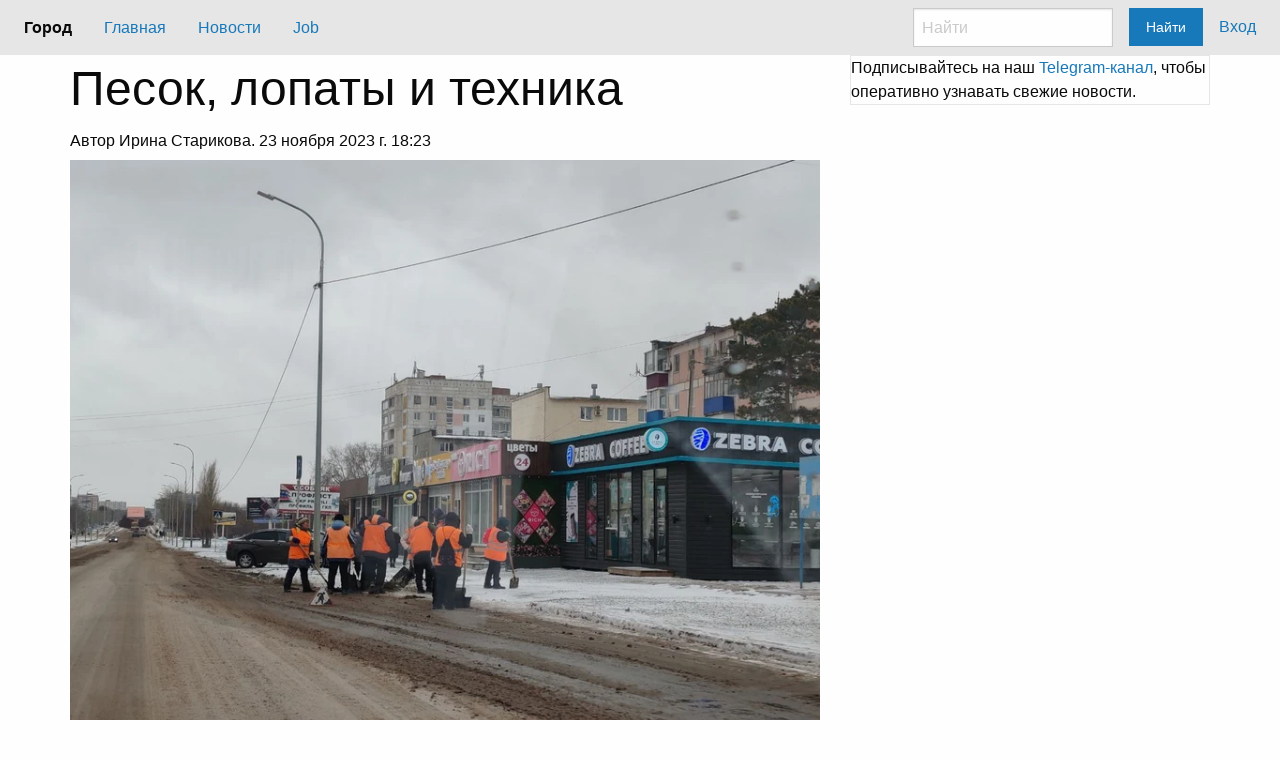

--- FILE ---
content_type: text/html; charset=utf-8
request_url: https://iagorod.kz/news/7260/
body_size: 5941
content:
<!DOCTYPE html>
<html class="no-js" lang="ru-KZ">
<head>
    <meta charset="UTF-8">
    <meta http-equiv="X-UA-Compatible" content="IE=edge">
    <meta name="viewport" content="width=device-width, initial-scale=1.0"/>
    <meta name="google-site-verification" content="TosZFi44qkjYEuUkqCIYPVgQ5Z5cshtrSSSJ64B_qpA">
    <meta name="yandex-verification" content="adf25bd136159dda"/>
    
    <meta name="keywords" content="свежие новости, новости города, Рудный, новости рудного, горячие новости, команда горняк, спорт, хоккей, события, молодежь, портал, работа рудный, факты, расследования, общество">
    
    <meta name="description" content="Отдел ЖКХ сообщил о подготовке к зимнему содержанию дорог и тротуаров в Рудном">
    

    <title>Песок, лопаты и техника | Новости города Рудного | Интернет-портал &quot;Город&quot;</title>

    <link rel="stylesheet" type="text/css" href="https://object.pscloud.io/iagorod/static/css/foundation.min.css"  media="screen,projection">
    <link rel="stylesheet" type="text/css" href="https://object.pscloud.io/iagorod/static/css/app.css" media="screen,projection">
    <link rel="icon" href="/favicon.svg" type="image/svg+xml">
    <link rel="shortcut icon" href="/favicon.ico" type="image/x-icon">
    <link rel="canonical" href="https://iagorod.kz/news/7260/">
    

     
    
    <script async src="https://pagead2.googlesyndication.com/pagead/js/adsbygoogle.js?client=ca-pub-2593761428982652" crossorigin="anonymous"></script>
    <script>window.yaContextCb = window.yaContextCb || []</script>
    <script src="https://yandex.ru/ads/system/context.js" async></script>
    <!-- Yandex.Metrika counter -->
<script type="text/javascript" >
   (function(m,e,t,r,i,k,a){m[i]=m[i]||function(){(m[i].a=m[i].a||[]).push(arguments)};
   m[i].l=1*new Date();
   for (var j = 0; j < document.scripts.length; j++) {if (document.scripts[j].src === r) { return; }}
   k=e.createElement(t),a=e.getElementsByTagName(t)[0],k.async=1,k.src=r,a.parentNode.insertBefore(k,a)})
   (window, document, "script", "https://mc.yandex.ru/metrika/tag.js", "ym");

   ym(36140925, "init", {
        clickmap:true,
        trackLinks:true,
        accurateTrackBounce:true
   });
</script>
<noscript><div><img src="https://mc.yandex.ru/watch/36140925" style="position:absolute; left:-9999px;" alt="" /></div></noscript>
<!-- /Yandex.Metrika counter -->
    <!-- Google Tag Manager -->
<script>(function(w,d,s,l,i){w[l]=w[l]||[];w[l].push({'gtm.start':
new Date().getTime(),event:'gtm.js'});var f=d.getElementsByTagName(s)[0],
j=d.createElement(s),dl=l!='dataLayer'?'&l='+l:'';j.async=true;j.src=
'https://www.googletagmanager.com/gtm.js?id='+i+dl;f.parentNode.insertBefore(j,f);
})(window,document,'script','dataLayer','GTM-KDZKX3');</script>
<!-- End Google Tag Manager -->

<!-- Google tag (gtag.js) -->
<script async src="https://www.googletagmanager.com/gtag/js?id=G-KQYXTHS9CF"></script>
<script>
  window.dataLayer = window.dataLayer || [];
  function gtag(){dataLayer.push(arguments);}
  gtag('js', new Date());

  gtag('config', 'G-KQYXTHS9CF');
</script>
    
</head>
<body>
<!-- Google Tag Manager (noscript) -->
<noscript><iframe src="https://www.googletagmanager.com/ns.html?id=GTM-KDZKX3"
height="0" width="0" style="display:none;visibility:hidden"></iframe></noscript>
<!-- End Google Tag Manager (noscript) -->

<header>
    <nav>
        <div class="title-bar" data-responsive-toggle="responsive-menu" data-hide-for="medium">
            <button class="menu-icon" type="button" data-toggle="responsive-menu"></button>
            <div class="title-bar-title">Menu</div>
        </div>

        <div class="top-bar" id="responsive-menu">
            <div class="top-bar-left">
                <ul class="dropdown menu" data-dropdown-menu>
                    <li class="menu-text">Город</li>
                    <li><a href="/">Главная</a></li>
                    <li><a href="/news/">Новости</a></li>
                    <li><a href="/vacancy/">Job</a></li>
                </ul>
            </div>
            <div class="top-bar-right">
                <ul class="menu">
                    <li><input type="search" placeholder="Найти"></li>
                    <li><button type="button" class="button">Найти</button></li>
                    
                    <li><a href="/accounts/login/">Вход</a></li>
                    
                </ul>
            </div>
        </div>
    </nav>
</header>
<main class="grid-container">
    
    <div class="cell shrink header medium-cell-block-container">
    
    </div>
    <div class="cell medium-auto medium-cell-block-container">
        <div class="grid-x grid-padding-x">
            <div class="cell medium-8 medium-cell-block-y">
                
    <div class="row mt-auto">
        <div class="col">
            <div itemscope itemtype="http://schema.org/NewsArticle">
                <meta itemprop="genre" content="ЖКХ">
                <h1 itemprop="headline">Песок, лопаты и техника</h1>
                
                    <h6 class="text-muted">Автор Ирина&nbsp;Старикова. 23 ноября 2023 г. 18:23</h6>
                
                
                    <img src="https://object.pscloud.io/iagorod/media/CACHE/images/news/photo_2023-11-23_17-25-06/bdb715177f382a97e2c252a124b8eeb5.webp" class="img-fluid">
                
                <hr>
                <p class="lead" itemprop="description">Отдел ЖКХ сообщил о подготовке к зимнему содержанию дорог и тротуаров в Рудном</p>
                <!-- detail page 2 -->
<ins class="adsbygoogle"
     style="display:block"
     data-ad-client="ca-pub-2593761428982652"
     data-ad-slot="2240334322"
     data-ad-format="auto"></ins>
<script>
(adsbygoogle = window.adsbygoogle || []).push({});
</script>
            </div>
            <div><p>В этом году зима немного запоздала, зато сразу ударила по нам тяжелой артиллерией в виде гололедицы, а сегодня началась метель. Много нареканий со стороны горожан-пешеходов вызвала работа коммунальных служб в минувшие выходные, когда город превратился в каток. Люди просили посыпать тротуары песком, отмечая, что начали это делать с большим опозданием, когда в травмпункте уже набралось около 20 жертв гололеда, получивших переломы.</p>

<p>Наш портал 22 ноября обратился в акимат с предложением провести брифинг с представителями отдела ЖКХ и ТОО &laquo;Рахат-2018&raquo;, чтобы получить информацию о работе в зимний период, задать вопросы. Однако вместо брифинга отдел ЖКХ к вечеру 23 ноября выслал доклад &laquo;О подготовке к зимнему содержанию автодорог города Рудного&raquo;.</p>

<p>Итак, зимой работы по очистке тротуаров центральных улиц от снега производит ТОО &laquo;РАХАТ-2018&raquo;, этим занимаются 130 человек от предприятия, задействуется ручной и механический труд.</p>

<p>Для тех, кто писал об отсутствии в городе песка и соли, ОЖКХ сообщает, что &laquo;для посыпки тротуаров&nbsp; и остановочных площадок в&nbsp; гололед заготовлено 500 кубов песко-соляной смеси. Посыпка проезжей части дорог производится машинами - пескоразбрасывателями. Посыпка тротуаров производится как машинами, так и вручную&raquo;.</p>

<p>Также сообщается, что для расчистки городских дорог после снегопадов и метелей предусмотрено привлечение специализированной техники предприятия ТОО &laquo;РАХАТ-2018&raquo;. А именно:</p>

<p>- самосвал на базе автомашины Камаз &ndash; 5 единиц;</p>

<p>- самосвал на базе автомашины Shachman &ndash; 2 единицы;</p>

<p>- тракторов МТЗ с щетками &ndash; 14 единиц;</p>

<p>- тракторные прицепы ПТС-4 &ndash; 5 единиц;</p>

<p>- тракторные прицепы ПТС-6 &ndash; 2 единицы;</p>

<p>- тракторные прицепы ПТС-9 &ndash; 2 единицы;</p>

<p>- К-701 &ndash; 2 единицы;</p>

<p>- фронтальный погрузчик &ndash; 5 единиц;</p>

<p>-&nbsp; автогрейдер &ndash; 4 единицы;</p>

<p>- бульдозер Т-150 &ndash; 1 единица;</p>

<p>- снегоуборочная машина &laquo;Амкадор&raquo; - 1 единица;</p>

<p>-&nbsp; пескоразбрасывающая машина &ndash; 3 единицы;</p>

<p>- шнекоротор &ndash; 2 единицы;</p>

<p>- экскаватор &ndash; 1 ед.</p>

<p>Напомнили нам, какие дорогие города расчищают от снега в первую, вторую, третью и четвертую очередь:</p>

<p>-&nbsp;&nbsp;&nbsp;&nbsp;&nbsp;&nbsp;&nbsp; к первой очереди относятся улицы, на которых расположены объекты жизнеобеспечения города &ndash; это скорая помощь, ПЧ-4, медсанчасть, горбольница, роддом, ГОВД, акимат;</p>

<p>-&nbsp;&nbsp;&nbsp;&nbsp;&nbsp;&nbsp;&nbsp; ко второй очереди относятся центральные улицы города с большой пропускной способностью автотранспорта, по которым проходят основные автобусные маршруты;</p>

<p>-&nbsp;&nbsp;&nbsp;&nbsp;&nbsp;&nbsp;&nbsp; к третьей и четвертой очередям относятся дороги, по которым в основном движется личный автотранспорт и не проходят маршруты городских автобусов.</p>

<p>Фото: iagorod.kz</p>

<p>&nbsp;&nbsp;&nbsp;&nbsp;&nbsp;&nbsp;&nbsp;&nbsp;&nbsp;</p></div>
        </div>
    </div>

    <div class="grid-x">
        <div class="cell medium-6">
            <div class="btn-group btn-group-sm float-right" role="group" aria-label="rating">
                <button type="button" class="btn btn-secondary" id="decrease">-</button>
                <button type="button" class="btn btn-default" disabled="disabled">
                    <small><strong id="rating">2000</strong></small>
                </button>
                <button type="button" class="btn btn-secondary" id="increase">+</button>
            </div>
        </div>
        <div class="cell medium-6">
            <script src="//yastatic.net/share2/share.js"></script>
<div class="ya-share2" data-services="vkontakte,facebook,odnoklassniki,moimir,gplus,viber,whatsapp,skype,telegram"></div>
        </div>
    </div>

    <div class="grid-x">
        <div class="cell">
            <h6>Тэги:
                </h6>
        </div>
    </div>

            </div>
            <div class="cell medium-4 medium-cell-block-y">
                
    
    
    <div class="card my-3"><div class="card-body">Подписывайтесь на наш <a href="https://t.me/iagorod_kz">Telegram-канал</a>, чтобы оперативно узнавать свежие новости.</div></div>
    <!-- detail_page_right -->
<ins class="adsbygoogle"
     style="display:block"
     data-ad-client="ca-pub-2593761428982652"
     data-ad-slot="9074118662"
     data-ad-format="auto"
     data-full-width-responsive="true"></ins>
<script>
     (adsbygoogle = window.adsbygoogle || []).push({});
</script>

            </div>
        </div>
    </div>
    
</main>
<footer class="grid-container fluid" style="background-color: #5e5e5e">
    <div class="grid-x">
        <div class="cell small-6">&copy; 2016 - 2026 Интернет-портал &laquo;Город&raquo;</div>
        <div class="cell small-6 text-right">Собственник ИП "Студия ПроСт"</div>
    </div>
    <nav class="nav navbar-inverse">
        <div class="container">
            <div class="row justify-content-between">
                <div class="col-12 col-ld-3 col-md-4">
                    <div class="row">
                        <div class="col">
                            <small>Свидетельство о постановке на учёт № KZ02VPY00023273<br>выдано Комитетом информации МИОР РК от 19.05.2020 года.</small>
                        </div>
                    </div>
                    <p class="nav navbar-text">
                        При использовании материалов сайта активная ссылка в первом параграфе обязательна.
                        
                    </p>
                    
                </div>
                <div class="col-12 col-ld-3 col-md-4 align-self-end">
                    <ul class="nav flex-column mr-auto">
                        <li class="nav-item">
                            <a href="#" class="nav-link disabled text-uppercase" tabindex="-1" aria-disabled="true">Меню сайта</a>
                        </li>
                        <li class="nav-item my-0 py-0">
                            <a href="/" class="nav-link text-white my-0 py-0 fw-semibold">Главная</a>
                        </li>
                        <li class="nav-item">
                            <a class="nav-link text-white my-0 py-0 fw-semibold" href="/news/">Новости</a>
                        </li>
                    </ul>
                </div>
            </div>
        </div>
    </nav>
    <div class="grid-x">
        <div class="cell small-6 medium-3">
            <!-- Yandex.Metrika informer -->
<a href="https://metrika.yandex.ru/stat/?id=36140925&amp;from=informer"
target="_blank" rel="nofollow"><img src="https://informer.yandex.ru/informer/36140925/3_0_FFFFFFFF_EFEFEFFF_0_pageviews"
style="width:88px; height:31px; border:0;" alt="Яндекс.Метрика" title="Яндекс.Метрика: данные за сегодня (просмотры, визиты и уникальные посетители)" /></a>
<!-- /Yandex.Metrika informer -->
        </div>
        <div class="cell small-6 medium-3">
            <!-- ZERO.kz -->
<span id="_zero_71335">
<noscript>
<a href="http://zero.kz/?s=71335" target="_blank">
<img src="http://c.zero.kz/z.png?u=71335" width="88" height="31" alt="ZERO.kz" />
</a>
</noscript>
</span>

<script type="text/javascript"><!--
var _zero_kz_ = _zero_kz_ || [];
_zero_kz_.push(["id", 71335]);
_zero_kz_.push(["type", 1]);

(function () {
    var a = document.getElementsByTagName("script")[0],
    s = document.createElement("script");
    s.type = "text/javascript";
    s.async = true;
    s.src = (document.location.protocol == "https:" ? "https:" : "http:")
    + "//c.zero.kz/z.js";
    a.parentNode.insertBefore(s, a);
})(); //-->
</script>
<!-- End ZERO.kz -->
        </div>
        <div class="cell small-6 medium-3">
            <a href="https://webmaster.yandex.ru/sqi?host=iagorod.kz"><img width="88" height="31"  src="https://yandex.ru/cycounter?iagorod.kz&theme=light&lang=ru"></a>
        </div>
        <div class="cell small-6 medium-3">
            <!-- Rating@Mail.ru logo -->
<a href="https://top.mail.ru/jump?from=3100352">
<img src="https://top-fwz1.mail.ru/counter?id=3100352;t=478;l=1" style="border:0;" height="31" width="88" alt="Top.Mail.Ru"></a>
<!-- //Rating@Mail.ru logo -->
        </div>
    </div>
</footer>
<script type="text/javascript" src="https://object.pscloud.io/iagorod/static/js/vendor/jquery.js"></script>
<script type="text/javascript" src="https://object.pscloud.io/iagorod/static/js/vendor/what-input.js"></script>
<script type="text/javascript" src="https://object.pscloud.io/iagorod/static/js/vendor/foundation.min.js"></script>
<script>
    $(document).foundation();
</script>

</body>
</html>

--- FILE ---
content_type: text/html; charset=utf-8
request_url: https://www.google.com/recaptcha/api2/aframe
body_size: 268
content:
<!DOCTYPE HTML><html><head><meta http-equiv="content-type" content="text/html; charset=UTF-8"></head><body><script nonce="kO1k-t88ROG66ME9CBnlYQ">/** Anti-fraud and anti-abuse applications only. See google.com/recaptcha */ try{var clients={'sodar':'https://pagead2.googlesyndication.com/pagead/sodar?'};window.addEventListener("message",function(a){try{if(a.source===window.parent){var b=JSON.parse(a.data);var c=clients[b['id']];if(c){var d=document.createElement('img');d.src=c+b['params']+'&rc='+(localStorage.getItem("rc::a")?sessionStorage.getItem("rc::b"):"");window.document.body.appendChild(d);sessionStorage.setItem("rc::e",parseInt(sessionStorage.getItem("rc::e")||0)+1);localStorage.setItem("rc::h",'1768829573848');}}}catch(b){}});window.parent.postMessage("_grecaptcha_ready", "*");}catch(b){}</script></body></html>